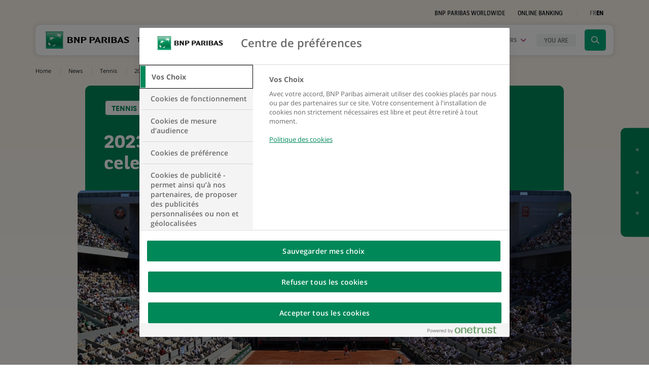

--- FILE ---
content_type: text/html; charset=UTF-8
request_url: https://group.bnpparibas/en/news/2023-french-open-how-bnp-paribas-is-celebrating-its-50-year-tennis-partnership
body_size: 14641
content:
<!DOCTYPE html>
<html lang="en">
    <head>
        <meta charset="UTF-8">
                <meta name="viewport" content="width=device-width, initial-scale=1, maximum-scale=1, user-scalable=no">
                    <title>2023 French Open: how BNP Paribas is celebrating its 50-year tennis partnership - BNP Paribas</title>
            <meta name="description" content="26/05/2023 - Discover our news on 2023 French Open: how BNP Paribas is celebrating its 50-year tennis partnership - The bank for a changing world - BNP Paribas">
                <meta name="image" content="https://cdn-group.bnpparibas.com/media/images/cache/share/uploads/image/bnpparibas_roland_garros2023_1.jpg">
                <meta property="og:title" content="2023 French Open: how BNP Paribas is celebrating its 50-year tennis partnership - BNP Paribas">
            <meta property="og:description" content="26/05/2023 - Discover our news on 2023 French Open: how BNP Paribas is celebrating its 50-year tennis partnership - The bank for a changing world - BNP Paribas">
            <meta property="og:image" content="https://cdn-group.bnpparibas.com/media/images/cache/share/uploads/image/bnpparibas_roland_garros2023_1.jpg">
            <meta property="og:site_name" content="BNP Paribas">
            <meta property="og:type" content="article">
            <meta property="og:locale" content="en_US">
            <meta property="og:url" content="https://group.bnpparibas/en/news/2023-french-open-how-bnp-paribas-is-celebrating-its-50-year-tennis-partnership">
            <meta name="twitter:card" content="summary">
            <meta name="twitter:site" content="@BNPParibas">
            <meta name="twitter:title" content="2023 French Open: how BNP Paribas is celebrating its 50-year tennis partnership - BNP Paribas">
            <meta name="twitter:description" content="26/05/2023 - Discover our news on 2023 French Open: how BNP Paribas is celebrating its 50-year tennis partnership - The bank for a changing world - BNP Paribas">
            <meta name="twitter:image" content="https://cdn-group.bnpparibas.com/media/images/cache/share/uploads/image/bnpparibas_roland_garros2023_1.jpg">
        <link rel="alternate" hreflang="fr" href="https://group.bnpparibas/actualite/roland-garros-2023-comment-bnp-paribas-fete-ses-50-ans-de-partenariat-tennis" />
<link rel="alternate" hreflang="en" href="https://group.bnpparibas/en/news/2023-french-open-how-bnp-paribas-is-celebrating-its-50-year-tennis-partnership" />
<link rel="alternate" hreflang="x-default" href="https://group.bnpparibas/en/news/2023-french-open-how-bnp-paribas-is-celebrating-its-50-year-tennis-partnership" />
<link rel="canonical" href="https://group.bnpparibas/en/news/2023-french-open-how-bnp-paribas-is-celebrating-its-50-year-tennis-partnership" />

                    
        
                <link rel="preload" as="image" href="https://cdn-group.bnpparibas.com/media/images/cache/simple_filter/rc/cKOFDrH6/uploads/image/bnpparibas_roland_garros2023_1.jpg" />
    
    
    <link rel="stylesheet" href="https://cdn-group.bnpparibas.com/build/app.b135d5d2.css">
    <link rel="stylesheet" href="https://cdn-group.bnpparibas.com/build/781.544c2fbd.css"><link rel="stylesheet" href="https://cdn-group.bnpparibas.com/build/321.abaaf8a8.css"><link rel="stylesheet" href="https://cdn-group.bnpparibas.com/build/commons.da1e5052.css">
    <link rel="stylesheet" href="https://cdn-group.bnpparibas.com/build/content.a86a3ece.css">
            <link rel="stylesheet" type="text/css" href="https://cdn-group.bnpparibas.com/build/print.325c5deb.css" media="print">
        <link rel="icon" type="image/x-icon" href="https://cdn-group.bnpparibas.com/favicon.ico">
        <link rel="apple-touch-icon" href="https://cdn-group.bnpparibas.com/build/images/apple-touch-icon.png">
                
    
    
        <script>
      var BnpCookieInfo = {cat1:false,cat2:false,cat3:false,cat4:false,cat4s1:false,cat4s2:false,cat4s3:false,cat5:false};
      function OptanonWrapper() {
        BnpCookieInfo.cat1=OnetrustActiveGroups.indexOf(',C0001,') !== -1;
        BnpCookieInfo.cat2=OnetrustActiveGroups.indexOf(',C0002,') !== -1;
        BnpCookieInfo.cat3=OnetrustActiveGroups.indexOf(',C0003,') !== -1;
        BnpCookieInfo.cat4=OnetrustActiveGroups.indexOf(',C0004,') !== -1;
        BnpCookieInfo.cat4s1=OnetrustActiveGroups.indexOf(',C4S1,') !== -1;
        BnpCookieInfo.cat4s2=OnetrustActiveGroups.indexOf(',C4S2,') !== -1;
        BnpCookieInfo.cat4s3=OnetrustActiveGroups.indexOf(',C4s3,') !== -1;
        BnpCookieInfo.cat5=OnetrustActiveGroups.indexOf(',C5s2,') !== -1;
        if(typeof BnpCookie !== 'undefined') {
          BnpCookie.execute();
        }
      }
            dataLayer = window.dataLayer = window.dataLayer||[];
var dlp = { 'Environment': 'prod','Langage': 'en','PageCategory': 'News','PageSubCategory1': 'All_news','PageSubCategory2': 'Tennis','PageSubCategory3': '','PageName': 'News::All_news::Tennis::2023_French_Open_how_BNP_Paribas_is_celebrating_its_50year_tennis_partnership','ArticleID': '15010','ArticleTitle': '2023_French_Open_how_BNP_Paribas_is_celebrating_its_50year_tennis_partnership','ArticleDate': '2023-05-26','ArticleCategory': 'Tennis', };
dataLayer.push(dlp);
      (function(w,d,s,l,i){w[l]=w[l]||[];w[l].push({'gtm.start':
          new Date().getTime(),event:'gtm.js'});var f=d.getElementsByTagName(s)[0],
        j=d.createElement(s),dl=l!='dataLayer'?'&l='+l:'';j.async=true;j.src=
        'https://www.googletagmanager.com/gtm.js?id='+i+dl;f.parentNode.insertBefore(j,f);
      })(window,document,'script','dataLayer','GTM-P7JCRJQ');
          </script>
    
    


            </head>
    <body class=" page-news theme-default no-transition" >
        <script>
            document.body.className+=' js';
        </script>
                    <!-- Google Tag Manager (noscript) -->
        <noscript><iframe src="https://www.googletagmanager.com/ns.html?id=GTM-P7JCRJQ" height="0" width="0" style="display:none;visibility:hidden" title="contenu technique" aria-hidden="true" tabindex="-1"></iframe></noscript>
        <!-- End Google Tag Manager (noscript) -->
    
        
    <div id="skip">
        <div class="container">
            <ul>
                <li>
                    <a href="#navbar">Go to navigation</a>
                </li>
                <li>
                    <a href="#content">Go to content</a>
                </li>
                <li>
                    <a href="#search">Go to search</a>
                </li>
            </ul>
        </div>
    </div>

    <div class="page">
        <header>
            
            <!-- MAIN NAV -->
                        
<nav class="prenav">
    <div class="container">
        <div class="row justify-content-end align-items-center">
            <div class="col-sm-8">
                <ul class="prenav-nav">
                    
                                        <li><a href="/en/group/bnp-paribas-worldwide">BNP Paribas worldwide</a></li>
                    
                                                                                    <li><a href="https://mabanque.bnpparibas/en/home" class="account-link" target="_blank" rel="noopener">Online Banking</a></li>

                    <li class="switcher-language" data-suggester="Passer à la version française">
                        <ul>
                                                            <li>
                                    <a role="button" href="/actualite/roland-garros-2023-comment-bnp-paribas-fete-ses-50-ans-de-partenariat-tennis" data-lang="FR" aria-label="Display the site in french">FR</a>
                                </li>
                                <li class="active" aria-current="true"><span>EN</span></li>
                                                    </ul>
                    </li>
                </ul>
            </div>
        </div>
    </div>
</nav>

    
        
<nav class="main-nav" aria-label="Menu principal">
    <div class="container">
        <div class="main-nav-menu">
            <div class="main-nav-placeholder"></div>
            <div class="container">
                <div class="row">
                    <div class="main-nav-brand">
                        <div class="logo-img">
                            <a href="/en/" title="Homepage of the BNP Paribas Group Website">
                                <img src="https://cdn-group.bnpparibas.com/build/images/logo-bnp.svg" width="165" height="34" alt="">
                            </a>
                        </div>

                        <div class="logo-baseline">
                                                            <p>The bank for a changing world</p>
                                                    </div>
                    </div>
                    <div class="ct-main-nav">
                        <button type="button" class="main-nav-toggle trigger-close" aria-expanded="false" data-open="Open the navigation menu" data-close="Close the navigation menu">
                            <span class="ct-toggle">
                                <span class="sr-only">Open the navigation menu</span>
                                <span class="icon-bar"></span>
                                <span class="icon-bar"></span>
                                <span class="icon-bar"></span>
                            </span>
                        </button>
                        <div class="main-nav-wrap">
                            <ul class="main-nav-items">
                                                                                                    <li class="nav-item nav-item-group">
                                                        <button type="button" class="main-nav-btn" id="navbar" 
    aria-expanded="false"
     
    aria-label="Open the submenu: The Group" 
    data-open="Open the submenu: The Group" 
    data-close="Close the submenu: The Group">
        The Group
    </button>
    <div class="block-megamenu" data-nav="group">
        <button type="button" data-label="Menu" class="back-nav unindex" aria-label="Close panel: The BNP Paribas Group">Menu</button>

            <div class="row">
                <div class="col-lg-4">
                    <div class="megamenu-head">
                                                    <p class="megamenu-title">The BNP Paribas Group</p>
                                                <p class="megamenu-intro">Find here the essentials on BNP Paribas: governance, strategy, organisation and key figures.</p>
                        <a href="/en/group" class="cta cta-default cta-group">Find out more</a>
                    </div>
                </div>
                <div class="col-lg-8 megamenu-anim">
                    <div class="ct-megamenu-links">
                        <div class="megamenu-links flex group">
                                                                                                                                                            <div class="megamenu-links-block about-us has-children" data-item="2">
                                        <a href="/en/group/about-us">
                                            <span>
                                                <span>About us</span>
                                            </span>
                                        </a>
                                                                                    <div class="megamenu-sublevel">
                                                <button type="button" data-label="Menu" class="back-nav unindex" aria-label="Close panel: About&#x20;us">Menu / The BNP Paribas Group</button>
                                                <div class="section-mobile">
                                                    <a href="/en/group/about-us" class="cta cta-default cta-group unindex">About us</a>
                                                </div>
                                                <ul>
                                                                                                                                                                                                                                                                                    <li>
                                                                <a href="/en/group/about-us/company-purpose">Company purpose</a>
                                                                                                                            </li>
                                                                                                                                                                                                                                <li>
                                                                <a href="/en/group/about-us/business-model">Business model</a>
                                                                                                                            </li>
                                                                                                                                                                                                                                <li>
                                                                <a href="/en/group/about-us/strategic-plan">Strategic plan</a>
                                                                                                                            </li>
                                                                                                                                                                                                                                <li>
                                                                <a href="/en/group/about-us/corporate-philanthropy">Corporate Philanthropy</a>
                                                                                                                            </li>
                                                                                                                                                                                                                                <li>
                                                                <a href="/en/group/about-us/company-history">Company history</a>
                                                                                                                            </li>
                                                                                                                                                                                                                                <li>
                                                                <a href="/en/group/about-us/tennis">Tennis</a>
                                                                                                                            </li>
                                                                                                                                                                                                                                <li>
                                                                <a href="/en/group/about-us/cinema">Cinema</a>
                                                                                                                            </li>
                                                                                                                                                            </ul>
                                            </div>
                                                                            </div>
                                                                                                                                <div class="megamenu-links-block activities has-children" data-item="2">
                                        <a href="/en/group/our-businesses-and-expertise">
                                            <span>
                                                <span>Our businesses and expertise</span>
                                            </span>
                                        </a>
                                                                                    <div class="megamenu-sublevel">
                                                <button type="button" data-label="Menu" class="back-nav unindex" aria-label="Close panel: Our&#x20;businesses&#x20;and&#x20;expertise">Menu / The BNP Paribas Group</button>
                                                <div class="section-mobile">
                                                    <a href="/en/group/our-businesses-and-expertise" class="cta cta-default cta-group unindex">Our businesses and expertise</a>
                                                </div>
                                                <ul>
                                                                                                                                                                        <li>
                                                                <a href="/en/group/our-businesses-and-expertise/corporate-institutional-banking">Corporate &amp; Institutional Banking</a>
                                                                                                                            </li>
                                                                                                                                                                                                                                <li>
                                                                <a href="/en/group/our-businesses-and-expertise/commercial-personal-banking-services">Commercial, Personal Banking &amp; Services</a>
                                                                                                                                    <div class="megamenu-sublevel">
                                                                        <button type="button" data-label="Menu" class="back-nav unindex" aria-label="Close panel: Commercial,&#x20;Personal&#x20;Banking&#x20;&amp;&#x20;Services">Menu / The BNP Paribas Group / Our businesses and expertise</button>
                                                                        <div class="section-mobile">
                                                                            <a href="/en/group/our-businesses-and-expertise/commercial-personal-banking-services" class="cta cta-default cta-group unindex">Commercial, Personal Banking &amp; Services</a>
                                                                        </div>
                                                                        <ul>
                                                                                                                                                                                                                                                                                                                                                                                                                                                                            </ul>
                                                                    </div>
                                                                                                                            </li>
                                                                                                                                                                                                                                <li>
                                                                <a href="/en/group/our-businesses-and-expertise/investment-protection-services">Investment &amp; Protection Services</a>
                                                                                                                            </li>
                                                                                                                                                            </ul>
                                            </div>
                                                                            </div>
                                                                                                                                <div class="megamenu-links-block governance-compliance has-children" data-item="2">
                                        <a href="/en/group/our-governance">
                                            <span>
                                                <span>Our governance</span>
                                            </span>
                                        </a>
                                                                                    <div class="megamenu-sublevel">
                                                <button type="button" data-label="Menu" class="back-nav unindex" aria-label="Close panel: Our&#x20;governance">Menu / The BNP Paribas Group</button>
                                                <div class="section-mobile">
                                                    <a href="/en/group/our-governance" class="cta cta-default cta-group unindex">Our governance</a>
                                                </div>
                                                <ul>
                                                                                                                                                                        <li>
                                                                <a href="/en/group/our-governance/board-of-directors">Board of Directors</a>
                                                                                                                            </li>
                                                                                                                                                                                                                                <li>
                                                                <a href="/en/group/our-governance/general-management-and-the-executive-committee">General Management and the Executive Committee</a>
                                                                                                                            </li>
                                                                                                                                                                                                                                <li>
                                                                <a href="/en/group/our-governance/compliance">Compliance</a>
                                                                                                                            </li>
                                                                                                                                                                                                                                <li>
                                                                <a href="/en/group/our-governance/group-positions-and-sector-policies">Group positions and sector policies</a>
                                                                                                                            </li>
                                                                                                                                                            </ul>
                                            </div>
                                                                            </div>
                                                                                    </div>
                                                    <div class="megamenu-card mt-3 mt-lg-0">                    
                                
                    
                            
        <article class="card-custom card-thematic xs op-dark">
            <a href="https://group.bnpparibas/en/group/about-us/frequently-asked-questions"  class="card-link text-center">
                <div class="card-img bg-img" data-src="https://cdn-group.bnpparibas.com/media/images/cache/menu_block/uploads/image/adobestock_439710910_1.jpg"></div>
                <div class="card-container">
                    <div class="position-relative">
                                                                            <div class="card-title">
                                                                    Check out our FAQ page
                                                            </div>
                                                                    </div>
                    <span class="cta-corner fleche">
                        <span class="icon icon-fleche" aria-hidden="true"></span>
                        <span class="sr-only">See the page</span>
                    </span>
                </div>
            </a>
        </article>
    </div>
                                            </div>
                </div>
            </div>
    </div>
                                    </li>
                                
                                                                                                    <li class="nav-item nav-item-insights">
                                                        <button type="button" class="main-nav-btn" 
    aria-expanded="false"
     
    aria-label="Open the submenu: Our commitments" 
    data-open="Open the submenu: Our commitments" 
    data-close="Close the submenu: Our commitments">
        Our commitments
    </button>
    <div class="block-megamenu" data-nav="insights">
        <button type="button" data-label="Menu" class="back-nav unindex" aria-label="Close panel: Our commitments">Menu</button>

            <div class="row">
                <div class="col-lg-4">
                    <div class="megamenu-head">
                                                    <p class="megamenu-title">Our commitments</p>
                                                <p class="megamenu-intro">We are committed to make a sustainable and inclusive contribution to the environmental, societal, technological and economic challenges of our time.</p>
                        <a href="/en/our-commitments" class="cta cta-default cta-insights">Find out more about our commitments</a>
                    </div>
                </div>
                <div class="col-lg-8 megamenu-anim">
                    <div class="ct-megamenu-links">
                        <div class="megamenu-links flex insights">
                                                                                                                                                            <div class="megamenu-links-block supporting-transitions has-children" data-item="2">
                                        <a href="/en/our-commitments/transitions">
                                            <span>
                                                <span>Transitions</span>
                                            </span>
                                        </a>
                                                                                    <div class="megamenu-sublevel">
                                                <button type="button" data-label="Menu" class="back-nav unindex" aria-label="Close panel: Transitions">Menu / Our commitments</button>
                                                <div class="section-mobile">
                                                    <a href="/en/our-commitments/transitions" class="cta cta-default cta-insights unindex">Transitions</a>
                                                </div>
                                                <ul>
                                                                                                                                                                        <li>
                                                                <a href="/en/our-commitments/transitions/energy-transition-and-climate-action">Energy transition and climate action</a>
                                                                                                                            </li>
                                                                                                                                                                                                                                <li>
                                                                <a href="/en/our-commitments/transitions/natural-capital-and-biodiversity">Natural capital and biodiversity</a>
                                                                                                                            </li>
                                                                                                                                                                                                                                <li>
                                                                <a href="/en/our-commitments/transitions/circular-economy">Circular economy</a>
                                                                                                                            </li>
                                                                                                                                                                                                                                <li>
                                                                <a href="/en/our-commitments/transitions/responsible-savings-and-investments">Responsible savings and investments</a>
                                                                                                                                    <div class="megamenu-sublevel">
                                                                        <button type="button" data-label="Menu" class="back-nav unindex" aria-label="Close panel: Responsible&#x20;savings&#x20;and&#x20;investments">Menu / Our commitments / Transitions</button>
                                                                        <div class="section-mobile">
                                                                            <a href="/en/our-commitments/transitions/responsible-savings-and-investments" class="cta cta-default cta-insights unindex">Responsible savings and investments</a>
                                                                        </div>
                                                                        <ul>
                                                                                                                                                                                                                                                                                                                </ul>
                                                                    </div>
                                                                                                                            </li>
                                                                                                                                                                                                                                <li>
                                                                <a href="/en/our-commitments/transitions/energy-efficiency">Energy efficiency</a>
                                                                                                                            </li>
                                                                                                                                                                                                                                <li>
                                                                <a href="/en/our-commitments/transitions/our-experts-in-sustainable-finance">Our experts in sustainable finance</a>
                                                                                                                            </li>
                                                                                                                                                            </ul>
                                            </div>
                                                                            </div>
                                                                                                                                <div class="megamenu-links-block innovative-solutions has-children" data-item="2">
                                        <a href="/en/our-commitments/innovation">
                                            <span>
                                                <span>Innovation</span>
                                            </span>
                                        </a>
                                                                                    <div class="megamenu-sublevel">
                                                <button type="button" data-label="Menu" class="back-nav unindex" aria-label="Close panel: Innovation">Menu / Our commitments</button>
                                                <div class="section-mobile">
                                                    <a href="/en/our-commitments/innovation" class="cta cta-default cta-insights unindex">Innovation</a>
                                                </div>
                                                <ul>
                                                                                                                                                                        <li>
                                                                <a href="/en/our-commitments/innovation/customer-experience">Customer experience</a>
                                                                                                                            </li>
                                                                                                                                                                                                                                <li>
                                                                <a href="/en/our-commitments/innovation/payment-solutions">Payment solutions</a>
                                                                                                                            </li>
                                                                                                                                                                                                                                <li>
                                                                <a href="/en/our-commitments/innovation/data-artificial-intelligence">Data &amp; Artificial Intelligence</a>
                                                                                                                            </li>
                                                                                                                                                                                                                                <li>
                                                                <a href="/en/our-commitments/innovation/beyond-banking">Beyond banking</a>
                                                                                                                            </li>
                                                                                                                                                                                                                                <li>
                                                                <a href="/en/our-commitments/innovation/open-innovation">Open innovation</a>
                                                                                                                            </li>
                                                                                                                                                                                                                                <li>
                                                                <a href="/en/our-commitments/innovation/mobility-solutions">Mobility solutions</a>
                                                                                                                            </li>
                                                                                                                                                            </ul>
                                            </div>
                                                                            </div>
                                                                                                                                <div class="megamenu-links-block commitments-to-society has-children" data-item="2">
                                        <a href="/en/our-commitments/inclusion">
                                            <span>
                                                <span>Inclusion</span>
                                            </span>
                                        </a>
                                                                                    <div class="megamenu-sublevel">
                                                <button type="button" data-label="Menu" class="back-nav unindex" aria-label="Close panel: Inclusion">Menu / Our commitments</button>
                                                <div class="section-mobile">
                                                    <a href="/en/our-commitments/inclusion" class="cta cta-default cta-insights unindex">Inclusion</a>
                                                </div>
                                                <ul>
                                                                                                                                                                                                                                                                                    <li>
                                                                <a href="/en/our-commitments/inclusion/financial-and-social-inclusion">Financial and social inclusion</a>
                                                                                                                            </li>
                                                                                                                                                                                                                                <li>
                                                                <a href="/en/our-commitments/inclusion/social-entrepreneurship">Social entrepreneurship</a>
                                                                                                                            </li>
                                                                                                                                                                                                                                <li>
                                                                <a href="/en/our-commitments/inclusion/diversity-equality-and-inclusion">Diversity, equality and inclusion</a>
                                                                                                                            </li>
                                                                                                                                                            </ul>
                                            </div>
                                                                            </div>
                                                                                                                                                </div>
                                                    <div class="megamenu-card mt-3 mt-lg-0">                    
                                
                    
                            
        <article class="card-custom card-thematic xs op-light rub-insights">
            <a href="https://group.bnpparibas/en/our-commitments/sustainable-finance-follow-our-progress-in-figures"  class="card-link text-center">
                <div class="card-img bg-img" data-src="https://cdn-group.bnpparibas.com/media/images/cache/menu_block/uploads/image/adobestock_605250274_resize_1m_v04_1.jpg"></div>
                <div class="card-container">
                    <div class="position-relative">
                                                                            <div class="card-title">
                                                                    Sustainable finance: follow our progress in figures
                                                            </div>
                                                                    </div>
                    <span class="cta-corner fleche insights">
                        <span class="icon icon-fleche" aria-hidden="true"></span>
                        <span class="sr-only">See the page</span>
                    </span>
                </div>
            </a>
        </article>
    </div>
                                            </div>
                </div>
            </div>
    </div>
                                    </li>
                                
                                                                <li class="nav-item nav-item-actus active">
                                    <button type="button" class="main-nav-btn" 
                                    aria-expanded="false"
                                     
                                    aria-label="Open the submenu: News &amp; Mediaroom" 
                                    data-open="Open the submenu: News &amp; Mediaroom" 
                                    data-close="Close the submenu: News &amp; Mediaroom">
                                        News &amp; Mediaroom
                                    </button>

                                    <button type="button" class="main-nav-btn megamenu-actus-link-mobile unindex active" data-target="actus" 
                                    aria-expanded="false"
                                     aria-current="true"                                    aria-label="Open the submenu: News" 
                                    data-open="Open the submenu: News" 
                                    data-close="Close the submenu: News">
                                        News
                                    </button>

                                    <button type="button" class="main-nav-btn megamenu-actus-link-mobile unindex" data-target="mediaroom" 
                                    aria-expanded="false"
                                                                        aria-label="Open the submenu: Mediaroom" 
                                    data-open="Open the submenu: Mediaroom" 
                                    data-close="Close the submenu: Mediaroom">
                                        Mediaroom
                                    </button>
                                    <div class="block-megamenu" data-nav="actus">
                                        <div class="row">
                                            <div class="col-lg-4">
                                                <div class="megamenu-head">
                                                                                                            <p class="megamenu-title desktop">News &amp; Mediaroom</p>
                                                                                                        <p class="megamenu-intro">Our financial results, business activites, solutions and recent sustainable finance initiatives: news, analysis and viewpoints.</p>
                                                </div>
                                            </div>
                                            <div class="col-lg-3 col-md-6 megamenu-anim">
                                                <div class="megamenu-links flex">
                                                    <div class="megamenu-links-block">
                                                        <a href="/en/all-news"><span>News</span></a>
                                                        <div class="megamenu-sublevel" data-target="actus">
                                                            <button type="button" data-label="Menu" class="back-nav unindex" aria-label="Close panel: News">Menu</button> 

                                                            <div class="megamenu-head-mobile">
                                                                <h2 class="megamenu-title mobile">News</h2>
                                                                <p class="megamenu-intro">Our financial results, business activites, solutions and recent sustainable finance initiatives: news, analysis and viewpoints.</p>
                                                                <a href="/en/all-news" class="cta cta-default section-mobile unindex">See more news</a>
                                                            </div>

                                                            <ul>
                                                                                                                                                                                                <li>
                                                                    <a href="/en/all-news/group">Group</a>
                                                                </li>
                                                                                                                                <li>
                                                                    <a href="/en/all-news/innovation-technology">Innovation &amp; technology</a>
                                                                </li>
                                                                                                                                <li>
                                                                    <a href="/en/all-news/sustainable-finance">Sustainable finance</a>
                                                                </li>
                                                                                                                                <li>
                                                                    <a href="/en/all-news/inclusion">Inclusion</a>
                                                                </li>
                                                                                                                                <li>
                                                                    <a href="/en/all-news/corporate-philanthropy">Corporate philanthropy</a>
                                                                </li>
                                                                                                                                <li>
                                                                    <a href="/en/all-news">See more news</a>
                                                                </li>
                                                            </ul>
                                                        </div>
                                                    </div>
                                                    <div class="megamenu-links-block">
                                                        <a href="/en/mediaroom"><span>Mediaroom</span></a>
                                                        <div class="megamenu-sublevel" data-target="mediaroom">
                                                            <button type="button" data-label="Menu" class="back-nav unindex" aria-label="Close panel: Mediaroom">Menu</button>

                                                            <div class="megamenu-head-mobile">
                                                                <h2 class="megamenu-title mobile">Mediaroom</h2>
                                                                <p class="megamenu-intro">Our financial results, business activites, solutions and recent sustainable finance initiatives: news, analysis and viewpoints.</p>
                                                                <a href="/en/mediaroom" class="cta cta-default section-mobile unindex">Discover the Mediaroom</a>
                                                            </div>

                                                            <ul>
                                                                                                                                                                                                                                                                                                                                                                                                            <li>
                                                                        <a href="/en/mediaroom/press-release">Press Releases</a>
                                                                    </li>
                                                                                                                                                                                                                                                                            <li>
                                                                        <a href="/en/mediaroom/essentials">Essentials</a>
                                                                    </li>
                                                                                                                                                                                                                                                                            <li>
                                                                        <a href="/en/mediaroom/spokespeople">Spokespeople</a>
                                                                    </li>
                                                                                                                                                                                                                                                                            <li>
                                                                        <a href="/en/mediaroom/contacts">Contacts</a>
                                                                    </li>
                                                                                                                                                                                                </ul>
                                                        </div>
                                                    </div>
                                                </div>
                                            </div>
                                            <div class="d-inline-flex justify-content-end col-lg-5 col-md-6 megamenu-anim block-news">
                                                <div class="d-flex justify-content-end">    
                 
        
        <article class="card-custom card-teaser landscape xs megamenu-illu op-dark">
            <a href="/en/press-release/bnp-paribas-group-results-as-of-30-september-2025" class="card-link">
                <div class="card-img bg-img" data-src="https://cdn-group.bnpparibas.com/media/images/cache/teaser_md/uploads/image/Header-3T2025-resultats_1.jpg"></div>
                <div class="card-container">
                            
                                            
    





<div class="category category-press-release">
        Press release
</div> 
                            
                                        <div class="card-title">BNP Paribas Group: Results as of 30 September 2025</div>
                                    </div>
            </a>
        </article>
    </div>
                                            </div>
                                        </div>
                                    </div>
                                </li>

                                                                                                <li class="nav-item nav-item-jobs">
                                    <button type="button" class="main-nav-btn" 
                                    aria-expanded="false"
                                     
                                    aria-label="Open the submenu: Careers" 
                                    data-open="Open the submenu: Careers" 
                                    data-close="Close the submenu: Careers">
                                        Careers
                                    </button>
                                    <div class="block-megamenu" data-nav="jobs">
                                        <button type="button" data-label="Menu" class="back-nav unindex" aria-label="Close panel: Careers">Menu</button>
                                        <div class="row">
                                            <div class="col-lg-4">
                                                <div class="megamenu-head">
                                                                                                            <p class="megamenu-title">Careers</p>
                                                                                                        <p class="megamenu-intro">Our ambition ? To build a sustainable future. But we can’t do that without you!</p>
                                                    <a href="/en/careers" class="cta cta-default cta-rh">Explore our career space</a>
                                                </div>
                                            </div>
                                            <div class="col-lg-8 megamenu-anim">
                                                <div class="ct-megamenu-links rh">
                                                    <div>
                                                                                                                    <p class="megamenu-title-rh">Want to be part of the change?</p>
                                                        
                                                        <ul class="megamenu-links rh">
                                                                                                                                                                                                                                                                                                                                                                                                                                                                                                                                                                                                                                                                                                                                                                                                                                                                                                                                                                        <li class="megamenu-links-block">
                                                                        <a href="/en/careers/why-join-bnp-paribas">
                                                                            <span>Why Join BNP Paribas</span>
                                                                        </a>
                                                                    </li>
                                                                                                                                                                                                                                                                                                                                                                                            <li class="megamenu-links-block">
                                                                        <a href="/en/careers/jobs">
                                                                            <span>Choosing the right job for me</span>
                                                                        </a>
                                                                    </li>
                                                                                                                                                                                                                                                                <li class="megamenu-links-block">
                                                                        <a href="/en/careers/lets-prepare-to-apply">
                                                                            <span>Let&#039;s prepare to apply</span>
                                                                        </a>
                                                                    </li>
                                                                                                                                                                                                                                                                                                                </ul>
                                                    </div>
                                                    <div>
                                                                                                                    <p class="megamenu-title-rh">Choose your profile</p>
                                                                                                                <ul class="megamenu-links rh">
                                                                                                                                                                                        <li class="megamenu-links-block">
                                                                    <a href="/en/careers/candidate-student">
                                                                        <span>I am a student</span>
                                                                    </a>
                                                                </li>
                                                                                                                            <li class="megamenu-links-block">
                                                                    <a href="/en/careers/candidate-young-professional">
                                                                        <span>I am early in my career</span>
                                                                    </a>
                                                                </li>
                                                                                                                            <li class="megamenu-links-block">
                                                                    <a href="/en/careers/candidate-experienced">
                                                                        <span>I am an experienced professional</span>
                                                                    </a>
                                                                </li>
                                                                                                                    </ul>
                                                    </div>
                                                    <div class="megamenu-card">
                                                        <div class="megamenu-links-rh">
                                                            <a href="/en/careers/all-job-offers">
                                                                Find my future job
                                                            </a>

                                                            <a href="https://bwelcome.hr.bnpparibas/en_US/externalcareers/RecommendationMethods" target="_blank" rel="noopener">
                                                                Match my CV
                                                                <span class="icon icon-extern" aria-hidden="true"></span>
                                                            </a>

                                                                                                                    </div>
                                                    </div>
                                                </div>
                                            </div>
                                        </div>
                                    </div>
                                </li>
                                
                                                                                                <li class="nav-item nav-item-profiles">
                                    <button type="button" class="main-nav-btn" 
                                    aria-expanded="false" 
                                    aria-label="Open the submenu: menu.main.profiles.title" 
                                    data-open="Open the submenu: menu.main.profiles.title" 
                                    data-close="Close the submenu: menu.main.profiles.title">
                                        <span>You are</span>
                                    </button>
                                    <div class="block-megamenu" data-nav="profiles">
                                        <button type="button" data-label="Menu" class="back-nav unindex" aria-label="Close panel: You are">Menu</button>
                                        <div class="megamenu-head-mobile">
                                            <h2 class="megamenu-title mobile">You are</h2>
                                        </div>
                                        <ul class="profiles-container">
                                            <li class="megamenu-links-block item-invest">
                                                <a class="profile-link extern" href="https://invest.bnpparibas/en" target="_blank" rel="noopener" data-profile="Investor, shareholder">
                                                <span>Investor, shareholder</span>
                                                </a>
                                            </li>
                                                                                                                                    <li class="megamenu-links-block item-156">
                                                <a class="profile-link" href="/en/you-are/corporate-institutional" data-profile="Corporate, Institutional">
                                                <span>Corporate, Institutional</span>
                                                </a>
                                            </li>
                                                                                                                                                                                <li class="megamenu-links-block item-155">
                                                <a class="profile-link" href="/en/careers" data-profile="Job applicant">
                                                <span>Job applicant</span>
                                                </a>
                                            </li>
                                                                                                                                                                                <li class="megamenu-links-block item-159">
                                                <a class="profile-link" href="/en/individual-professional" data-profile="Individual, professional">
                                                <span>Individual, professional</span>
                                                </a>
                                            </li>
                                                                                                                                                                                <li class="megamenu-links-block item-160">
                                                <a class="profile-link" href="/en/you-are/supplier" data-profile="Supplier">
                                                <span>Supplier</span>
                                                </a>
                                            </li>
                                                                                                                                                                                <li class="megamenu-links-block item-161">
                                                <a class="profile-link" href="/en/mediaroom" data-profile="Journalist">
                                                <span>Journalist</span>
                                                </a>
                                            </li>
                                                                                                                                </ul>
                                    </div>
                                </li>
                                
                                                                                                                            </ul>
                            <div class="main-nav-indicator">
                                <span></span>
                            </div>
                            <div class="bottom-menu-mobile">
                                                                                                                                                                        
                                <div class="bottom-menu-mobile-top text-center">
                                    <a href="https://mabanque.bnpparibas/en/home" class="account-redirect cta cta-default" target="_blank" rel="noopener">mabanque.bnpparibas</a>
                                    <a href="/en/group/bnp-paribas-worldwide" class="cta cta-second-bis">BNP Paribas worldwide</a>
                                </div>

                                <div class="footer-mobile-links">
    <ul class="clearfix">
        <li><a href="#" class="optanon-toggle-display">Cookies settings</a></li>
                            <li><a href="/en/legal-information-and-general-terms-and-conditions-of-use">Legal notices</a></li>
                                        <li><a href="/en/data-protection">Data Protection</a></li>
                                        <li><a href="/en/cookie-policy">Cookie policy</a></li>
                                        <li><a href="/en/accessibility-declaration">Accessibility : partially compliant</a></li>
                                        <li><a href="/en/sitemap">Sitemap</a></li>
                        </ul>
</div>


                                <div class="mobile-social-links clearfix">
                                        <ul class="prenav-socials">
                <li>
            <a href="https&#x3A;&#x2F;&#x2F;www.instagram.com&#x2F;bnpparibas&#x2F;" target="_blank" rel="noopener" aria-label="Instagram page of BNP Paribas, opens in a new tab">
                <span class="icon icon-instagram" aria-hidden="true"></span>
            </a>
        </li>
                                <li>
            <a href="https&#x3A;&#x2F;&#x2F;x.com&#x2F;BNPParibas" target="_blank" rel="noopener" aria-label="X (Twitter) page of BNP Paribas, opens in a new tab">
                <span class="icon icon-twitter" aria-hidden="true"></span>
            </a>
        </li>
                        <li>
            <a href="https&#x3A;&#x2F;&#x2F;www.linkedin.com&#x2F;company&#x2F;bnp-paribas" target="_blank" rel="noopener" aria-label="LinkedIn page of BNP Paribas, opens in a new tab">
                <span class="icon icon-linkedin" aria-hidden="true"></span>
            </a>
        </li>
                        <li>
            <a href="https&#x3A;&#x2F;&#x2F;www.youtube.com&#x2F;user&#x2F;BNPParibas" target="_blank" rel="noopener" aria-label="Youtube page of BNP Paribas, opens in a new tab">
                <span class="icon icon-youtube" aria-hidden="true"></span>
            </a>
        </li>
            </ul>

                                </div>

                                <div class="switch-language">
                                    <ul>
                                                                                    <li>
                                                <a role="button" href="/actualite/roland-garros-2023-comment-bnp-paribas-fete-ses-50-ans-de-partenariat-tennis" aria-label="Display the site in french">FR</a>
                                            </li>
                                            <li class="active" aria-current="true"><span>EN</span></li>
                                                                            </ul>
                                </div>
                            </div>
                        </div>
                    </div>
                    <div class="nav-search">
                        <button id="search" type="button" class="open-search" data-placeholder="What are you searching?">
                            <span class="sr-only">Click to display the search engine</span>
                            <span class="icon icon-search" aria-hidden="true"></span>
                        </button>
                    </div>
                </div>
            </div>
            <div class="progress-line">
                <span class="pgs"></span>
            </div>
        </div>
    </div>

    <!-- Search autocomplete -->
    <div class="search-result-container" aria-hidden="true" role="search">
    <div class="container">
        <div class="search-result-inner">
            <div class="result-header">
                <div class="input">
                    <div class="loader-custom"></div>
                    <span class="icon icon-search" aria-hidden="true"></span>
                    <label for="acsearch" class="sr-only">What are you searching?</label>
                    <input id="acsearch" type="text" data-url="/en/search">
                                    </div>

                <div class="account-redirect"></div>
            </div>
            <div class="results-zone">

            </div>
            <button type="button" class="close-search">
                <span class="sr-only">Close search</span>
                <span class="icon icon-close" aria-hidden="true"></span>
            </button>
        </div>
    </div>
</div></nav>

<div class="megamenu-placeholder"></div>
        </header>
        
        <!-- MAIN -->
        <main id="main" aria-hidden="false">
            <div class="region-precontent">
                    

                                                            </div>
            <div class="region-content" id="content">
                <article class="with-summary">
                





<header class="main-header&#x20;header&#x20;header-page&#x20;header-banner&#x20;op-dark&#x20;filled&#x20;header-news-detail&#x20;content-header&#x20;bg-color">
    
                
                        
    <nav class="breadcrumb-custom">
        <div class="container">
            <ul itemscope itemtype="http://schema.org/BreadcrumbList">
                                                        
                    <li itemprop="itemListElement" itemscope itemtype="http://schema.org/ListItem">
                                                                                    <a itemprop="item" href="https://group.bnpparibas/en/">
                                                    
                                <span itemprop="name">Home</span>

                                                                                    </a>
                                                                            <meta itemprop="position" content="1" />
                    </li>
                                                                            
                    <li itemprop="itemListElement" itemscope itemtype="http://schema.org/ListItem">
                                                                                    <a itemprop="item" href="https://group.bnpparibas/en/all-news">
                                                    
                                <span itemprop="name">News</span>

                                                                                    </a>
                                                                            <meta itemprop="position" content="2" />
                    </li>
                                                                            
                    <li itemprop="itemListElement" itemscope itemtype="http://schema.org/ListItem">
                                                                                    <a itemprop="item" href="https://group.bnpparibas/en/all-news/tennis">
                                                    
                                <span itemprop="name">Tennis</span>

                                                                                    </a>
                                                                            <meta itemprop="position" content="3" />
                    </li>
                                                                            
                    <li itemprop="itemListElement" itemscope itemtype="http://schema.org/ListItem" aria-current="true">
                                                    <span itemprop="item">
                        
                                <span itemprop="name">2023 French Open: how BNP Paribas is celebrating its 50-year...</span>

                                                    </span>
                                                <meta itemprop="position" content="4" />
                    </li>
                                                </ul>
        </div>
    </nav>
                
            <div class="main-header-container">
            <div class="container">
                <div class="row justify-content-center">
                    <div class="col-md-10">
                        <div class="main-header-content">
                            <div class="row">
                            
                                                                    <div class="col-12">
        <div class="main-header-text h100">
                            <ul class="cat-container">
                                            <li>
                            <div class="category2 category-tennis">
                                Tennis
                            </div>
                        </li>
                       
                </ul>
            
                            <h1 class="title-1 xs">2023 French Open: how BNP Paribas is celebrating its 50-year tennis partnership</h1>
            
                    </div>
    </div>
                                        
                                                                                                                                            
                                    <div class="col-12">
                                        <div class="main-header-img bg-color" data-color="#25262c">
                                                                                                                                                <div class="progress-img-bg">
                                                        <img src="https://cdn-group.bnpparibas.com/media/images/cache/img_blur/uploads/image/bnpparibas_roland_garros2023_1.jpg" alt="" aria-hidden="true">
                                                    </div>
                                                                                                                                        <img class="header-img" src="https://cdn-group.bnpparibas.com/media/images/cache/header_hp/uploads/image/bnpparibas_roland_garros2023_1.jpg" alt="French Open 2023 - Philippe Chatrier Court" aria-hidden="true">
                                        </div>
                                    </div>
                                                                    

            <div class="col-12">
        <div class="main-header-date">
                                                                Published On 2023-05-26
                                                </div>
    </div>

                                                                                                                                    
                            </div>
                        </div>
                    </div>
                </div>
                    <div class="row justify-content-center">
        <div class="col-lg-8 col-md-10">
                            <div class="main-header-capital">
                                                                                                                    <p class="main-header-intro">There are several main highlights in BNP Paribas’ celebration of its 50-year tennis partnership during the 2023 French Open: solidarity match, the final of its employee tournament, called the WeAreTennis Cup... These events reflect tennis' positive impact beyond the courts.</p>
                                                                                            
                </div>
                    </div>
    </div>
                            </div>
                    </div>
    </header>

                    <nav class="content-nav article-nav">
                                    <a href="/en/news/in-togo-with-felix-auger-aliassime-a-tennis-champion-committed-to-youth-alongside-bnp-paribas" class="prev" aria-label="Read the previous article in the same category">
                        <span class="icon-wrap">
                            <span class="icon icon-fleche" aria-hidden="true"></span>
                        </span>
                        <div>
                            <span>Previous article</span>
                            <p title="In Togo with Félix Auger-Aliassime, a tennis champion committed to youth alongside BNP Paribas">In Togo with Félix Auger-Aliassime, a tennis champion committed...</p>
                            <img alt="In Togo with Félix Auger-Aliassime, a tennis champion committed to youth alongside BNP Paribas" src="https://cdn-group.bnpparibas.com/media/images/cache/nav_content_thumb/uploads/image/eq9a6779.jpg">
                        </div>
                    </a>
                                                    <a href="/en/news/2023-french-open-a-video-review-of-50-years-of-partnership-between-bnp-paribas-and-tennis" class="next" aria-label="Read the next article in the same category">
                        <span class="icon-wrap">
                            <span class="icon icon-fleche" aria-hidden="true"></span>
                        </span>
                        <div>
                            <span>Next article</span>
                            <p title="2023 French Open: a video review of 50 years of partnership between BNP Paribas and tennis">2023 French Open: a video review of 50 years of partnership...</p>
                            <img alt="2023 French Open: a video review of 50 years of partnership between BNP Paribas and tennis" src="https://cdn-group.bnpparibas.com/media/images/cache/nav_content_thumb/uploads/image/20230528_rg_eh_0349_1.jpg">
                        </div>
                    </a>
                            </nav>
        
    
        <div class="article-content cat-tennis">
            <div class="entity entity-news" >

                                <!-- MODULES -->
                <div class="modules tweetable">
                                                                                         
<div id="module-9344" class="container-fluid module module-module" data-id="9344" data-profile="" data-type="module">
        <div class="stickem-container">
        <div id="module-9344-content" class="content container-fluid">
                        <div class="component component-text1 component-html-simple">
    <div class="container">
        <div class="row">
            <div class="col-lg-7 col-md-10 col-lg-offset-2 col-md-offset-1">
                <div class="ct-text">
                    <p>For 50 years, the Group has been driven by the conviction that tennis is able to rally people around it and have a positive impact beyond the courts. This anniversary is an opportunity for the Group to reaffirm its loyalty and enhance its engagement with young people.</p>
                </div>
            </div>
        </div>
    </div>
</div> <div class="container">
                    <div class="row clearfix">
                        <div class="col-md-8 col-md-offset-2">
                            <h2>Opening of the tournament: a solidarity match dedicated to the young generations </h2>

                            <p>On the evening of 28 May, BNP Paribas is holding a festive celebration on the Central Court around a new concept: <strong>a solidarity-based match</strong>. <span style="color: inherit;">Solidarity occurs at several levels:</span></p>  <p><strong>In the stands.</strong> 10,000 young people are the Group’s guests; they include young people from associations and the Group’s partner schools, impact entrepreneurs backed by Commercial &amp; Personal Banking in France, ball boys and girls, tennis club members and fans from the “We Are Tennis” community. <br> <br> </p>  <p><strong>In ticket sales:</strong> 10-euro tickets have been made available for this match; gate proceeds will be donated to “Attrap’ La Balle<strong>”</strong>, an association created in 2009 by the parents of Jo-Wilfried Tsonga, a former tennis professional. The association helps promote tennis as a participatory sport, an educational tool for inclusion and integration of young people.<br> <br> </p>  <p><strong>On the court:</strong> each point scored during the match will be transformed into a 100-euro donation for the Attrap’ La Balle association. </p>
                        </div>
                    </div>
                </div>
    <div class="component component-image-sm">
    <div class="container">        
        <div class="row justify-content-center">
            <div class="col-lg-8 col-md-11">
                <figure class="ct-media image">
                    <picture class="media-content">
                        <div class="cb-media" data-type="image">
    <div data-width="880" data-height="680"><img alt="Roland-Garros: young people supporting tennis players in the stands" aria-hidden="true" class="lazyload" data-src="https://cdn-group.bnpparibas.com/media/images/cache/simple_filter/rc/13X6DY9u/uploads/image/bnpp_x_slp_fft_image_header_en_2.jpg" src="[data-uri]" width="880" height="680"></div>
        
    </div>                    </picture>
                    <figcaption class="media-caption"></figcaption>
                </figure>
            </div>
        </div>
    </div>
</div> 
    
    <div class="component component-encart-border">
    <div class="container">
        <div class="row justify-content-center">
            <div class="col-lg-10">      
                <div class="block-text block-text-2">
                    <div class="row justify-content-center">
                        <div class="col-lg-10 col-11">
                            <h3 class="title-brand">The Paris-Auteuil branch becomes BNP Paribas tennis-dedicated branch</h3>
                            <div class="ct-text md">
                                <p>The BNP Paribas Auteuil branch was the initiator of the partnership with the <a href="https://www.fft.fr/" target="_blank" rel="noreferrer noopener">French Tennis Federation</a> (FFT) and <a href="https://www.rolandgarros.com/en-us/" target="_blank" rel="noreferrer noopener">Roland-Garros</a>. Since then, it has remained the FFT’s bank. In 2023, it became <strong>the go-to branch for all customers from the world of tennis</strong>. Young talents and their entourages  (including coaches, agents, etc.) now have a dedicated team of bank advisors. Outfitted in the colours of tennis to celebrate the 50-year partnership, the branch has also made a space available to <i>Fête le Mur</i>.</p></div></div>
                    </div>
                </div>
            </div>
        </div>
    </div>
</div>
    <div class="component component-storytelling">
    <div class="block-storytelling">
        <div class="block-wide-bg cb-background bg-img media-credit parallax-container" data-src="https://cdn-group.bnpparibas.com/media/images/cache/simple_filter/rc/BK0s8dpQ/uploads/image/adobestock_231483162.jpg" data-credit="© Anja"></div>

        <div class="container">
            <div class="row justify-content-center">
                <div class="col-lg-8">
                    <div class="storytelling-card">
                        <div class="row justify-content-center">
                            <div class="col-md-10">
                                <div class="row">
                                    <div class="col-lg-8">
                                        <h3 class="title-3">On Sunday, 11 June, day of the final: tennis legends, employees and fans being honoured </h3>
                                    </div>
                                </div>
                                <div class="ct-text">
                                    <p><strong>Before the final of the men’s tournament on the Philippe-Chatrier Court</strong>, two events will take place:<br></p><p><strong>The final of the We Are Tennis Cup</strong> (<a href="https://www.instagram.com/wearetenniscup/" target="_blank" rel="noreferrer noopener">WAT Cup</a>) on the Simonne-Mathieu Court. The WAT Cup is the BNP Paribas Group’s internal competition. With 4,000 participants worldwide, this is one of the world’s largest intra-company competitions. For this final phase, 128 employees from 32 countries will be present to close the tournament.</p><p><strong>An exhibition match for charity</strong>: two teams will compete on the Simonne-Mathieu Court. Each of them will consist of a French tennis legend (Jo-Wilfried Tsonga and Marion Bartoli), a newcomer in French tennis, a fan from the We Are Tennis community, and a streamer. Points scored during this exceptional match will be transformed into donations for the <i>Fête le Mu</i>r association. Many surprises are in store at this event, which will be <strong>broadcast live on Twitch</strong>.</p>
                                </div>
                                <a class="transparent" href=""></a>                                                                                    
                            </div>
                        </div>
                    </div>
                </div>
            </div>
        </div>
    </div>
</div>  
     
     
    
    
    <div class="component component-mosaic-bg-right">
    <div class="container">
        <div class="block-mosaic">
            <div class="row justify-content-center no-gutters">
                <div class="col-md-6">
                    <div class="row justify-content-center">
                        <div class="col-md-8 col-11">
                            <div class="mosaic-content">
                                <h2>Committed to tomorrow's tennis for over 50 years</h2><div class="ct-text">In 1973, three letters appeared on the canvas backdrop of the French Open. BNP had become the official sponsor of the Roland-Garros tennis tournament. The history between BNP and tennis goes well beyond the French Open. As a passionate and engaged actor, the Group has involved itself with the full range of this sport, including amateurs, professionals, newcomers, solidarity projects, fans, etc.</div><p>Beyond sportsmanship and performance, BNP Paribas supports the notion of engagement through tennis. This individual sport has become a true collective venture in making tennis more inclusive and accessible.</p><div class="ct-text"></div>

                                <a href="https://group.bnpparibas/en/group/about-us/tennis" class="cta cta-default">Our commitments</a>
                            </div>
                        </div>
                    </div>
                </div>
                <div class="col-md-6 position-relative">
                    <div class="mosaic-img cb-background bg-img parallax-container" data-src="https://cdn-group.bnpparibas.com/media/images/cache/simple_filter/rc/w9czuvLG/uploads/image/logo_50ans_tennis.jpg"></div>
                </div>
            </div>
        </div>
    </div>
</div>  
    
    
    <div class="component component-title-niv2 component-html-simple">
    <div class="container">
        <div class="row">
            <div class="col-lg-7 col-md-10 col-lg-offset-2 col-md-offset-1">
                <div class="ct-text">
                    <h3>50 years of tennis seen by...</h3>
                    <div class="ct-text">
                        <p>Thierry Laborde, Chief Operating Officer at BNP Paribas &amp; Head of Commercial, Personal Banking &amp; Services division, shares his vision of the partnership and the highlights it has produced over the years.</p>
                    </div>
                </div>
            </div>
        </div>
    </div>
</div> 
    <div class="component component-video1">
    <div class="container">        
        <div class="row justify-content-center">
            <div class="col-lg-10">
                <figure class="ct-media video">
                    <div class="media-content">
                        <div class="embed-responsive embed-responsive-16by9">
    <div class="cb-media" data-type="video">
        <div class="cookie-consent-container"><div class="cookie-disabled-info">
    <p>You must accept the "Social media and content sharing cookies" to see this content.</p>

    <button class="cta cta-default optanon-toggle-display mt-4">Cookies settings</button>
</div><iframe class="optanon-category-C5s2" data-expand="-1" data-src="https://www.youtube-nocookie.com/embed/EqJItjSoi0M?" width="560" height="315" referrerpolicy="strict-origin-when-cross-origin" allowfullscreen></iframe></div>
        
    </div>
</div>
                        <div class="media-player cb-background bg-img parallax-container" role="button" data-src="https://cdn-group.bnpparibas.com/media/images/cache/simple_filter/rc/iFCc3Fkc/uploads/image/itw_thierry_laborde_bnpparibas_tennis.jpg">
                            <i class="icon icon-youtube"></i>
                        </div>
                    </div>
                    <figcaption class="media-caption">
                        <div class="title-4"><br></div><div class="ct-text">
                        </div>
                    </figcaption>
                </figure>
                    <ul class="sharing-custom">
        <li class="twitter">
            <a href="https://twitter.com/intent/tweet?url=https%3A%2F%2Fgroup.bnpparibas%2Fen%2Fnews%2F2023-french-open-how-bnp-paribas-is-celebrating-its-50-year-tennis-partnership&amp;text=2023+French+Open%3A+how+BNP+Paribas+is+celebrating+its+50-year+tennis+partnership" target="_blank" title="Share on X (Twitter)" rel="noreferrer noopener" aria-label="Share on X (Twitter), opens in a new tab">
                <span>Share on X (Twitter)</span>
                <span class="icon icon-twitter"></span>
            </a>
        </li>
        <li class="linkedin">
            <a href="https://www.linkedin.com/shareArticle?mini=true&amp;url=https%3A%2F%2Fgroup.bnpparibas%2Fen%2Fnews%2F2023-french-open-how-bnp-paribas-is-celebrating-its-50-year-tennis-partnership%26title%3D2023%2BFrench%2BOpen%253A%2Bhow%2BBNP%2BParibas%2Bis%2Bcelebrating%2Bits%2B50-year%2Btennis%2Bpartnership" target="_blank" title="Share on LinkedIn" rel="noreferrer noopener" aria-label="Share on LinkedIn, opens in a new tab">
                <span>Share on LinkedIn</span>
                <span class="icon icon-linkedin"></span>
            </a>
        </li>
        <li class="facebook">
            <a href="https://www.facebook.com/sharer/sharer.php?u=https%3A%2F%2Fgroup.bnpparibas%2Fen%2Fnews%2F2023-french-open-how-bnp-paribas-is-celebrating-its-50-year-tennis-partnership&amp;title=2023+French+Open%3A+how+BNP+Paribas+is+celebrating+its+50-year+tennis+partnership" target="_blank" title="Share on Facebook" rel="noreferrer noopener" aria-label="Share on Facebook, opens in a new tab">
                <span>Share on Facebook</span>
                <span class="icon icon-facebook"></span>
            </a>
        </li>
    </ul>
            </div>
        </div>
    </div>
</div>
    <div class="component component-title-niv2 component-html-simple">
    <div class="container">
        <div class="row">
            <div class="col-lg-7 col-md-10 col-lg-offset-2 col-md-offset-1">
                <div class="ct-text">
                    <h2>BNP Paribas and the French Open, rediscover all the stages of a two-track history</h2>
                    <div class="ct-text">
                        <p>Who would have believed that Pierre Ledoux’s idea in 1973 to sign a “small” sponsorship contract with the Roland-Garros tennis tournament in order to publicise the young Banque Nationale de Paris (BNP), would make BNP Paribas one of the most loyal partners in an international sport? A look back at a half-century partnership through BNP Paribas historical archives.</p><p><a href="https://histoire.bnpparibas/en/bnp-paribas-and-the-roland-garros-french-open-50-years/" target="_blank" class="cta cta-default" rel="noreferrer noopener">Read the article on Source of History</a></p>
                    </div>
                </div>
            </div>
        </div>
    </div>
</div>
                    </div>

            </div>
    </div>
                                                                                                    </div>
                <!-- END MODULES -->
                
                <div class="news-bottom-content">
                    <div class="container">
                                        </div>
                </div>

                
                <!-- Social bar bottom -->
                <div class="container">
                    <div class="toolbar-custom">
                        <!-- Social block -->
                        			
<!-- Sharing block -->
<div class="sharing-bar">
	<p class="ct-text md">
        <strong>Share this page!</strong>
    </p>

	<ul data-title="2023 French Open: how BNP Paribas is celebrating its 50-year tennis partnership" data-category="tennis">
        <li class="twitter">
			<a data-network="Twitter" href="https://twitter.com/intent/tweet?url=https%3A%2F%2Fgroup.bnpparibas%2Fen%2Fnews%2F2023-french-open-how-bnp-paribas-is-celebrating-its-50-year-tennis-partnership&text=2023+French+Open%3A+how+BNP+Paribas+is+celebrating+its+50-year+tennis+partnership" target="_blank" rel="noopener">
				<span class="icon icon-twitter" aria-hidden="true"></span> 
                <span class="sr-only">Share on X (Twitter), opens in a new tab</span>
			</a>
            		</li>
		<li class="linkedin">
			<a class="sharing-btn" data-network="LinkedIn" href="https://www.linkedin.com/shareArticle?mini=true&url=https%3A%2F%2Fgroup.bnpparibas%2Fen%2Fnews%2F2023-french-open-how-bnp-paribas-is-celebrating-its-50-year-tennis-partnership&title=2023+French+Open%3A+how+BNP+Paribas+is+celebrating+its+50-year+tennis+partnership" target="_blank" rel="noopener">
				<span class="icon icon-linkedin" aria-hidden="true"></span>
                <span class="sr-only">Share on LinkedIn, opens in a new tab</span>
			</a>
					</li>
		<li class="facebook">
			<a data-network="Facebook" href="https://www.facebook.com/sharer/sharer.php?u=https%3A%2F%2Fgroup.bnpparibas%2Fen%2Fnews%2F2023-french-open-how-bnp-paribas-is-celebrating-its-50-year-tennis-partnership&title=2023+French+Open%3A+how+BNP+Paribas+is+celebrating+its+50-year+tennis+partnership" target="_blank" rel="noopener">
				<span class="icon icon-facebook" aria-hidden="true"></span> 
                <span class="sr-only">Share on Facebook, opens in a new tab</span>
			</a>
            		</li>
        <li class="whatsapp mobile">
			<a data-network="WhatsApp" data-action="share/whatsapp/share" href="whatsapp://send?text=2023+French+Open%3A+how+BNP+Paribas+is+celebrating+its+50-year+tennis+partnership+https%3A%2F%2Fgroup.bnpparibas%2Fen%2Fnews%2F2023-french-open-how-bnp-paribas-is-celebrating-its-50-year-tennis-partnership" target="_blank" rel="noopener nofollow">
				<span class="icon icon-whatsapp" aria-hidden="true"></span> 
                <span class="sr-only">Share on WhatsApp, opens in a new tab</span>
			</a>
					</li>
		<li class="messenger mobile">
			<a data-network="Messenger" href="fb-messenger://share/?link=https%3A%2F%2Fgroup.bnpparibas%2Fen%2Fnews%2F2023-french-open-how-bnp-paribas-is-celebrating-its-50-year-tennis-partnership&app_id=2014737805427943" target="_blank" rel="noopener nofollow">
				<span class="icon icon-messenger" aria-hidden="true"></span> 
                <span class="sr-only">Share on Messenger, opens in a new tab</span>
			</a>
					</li>
	</ul>
</div>
<!-- /Sharing block -->
                        <!-- /Social block -->
                    </div>
                </div>
                <!-- /Social bar bottom -->
            </div>
        </div>
     
    </article>
            </div>

            <div class="region-postcontent">
                            </div>
            
                                            
    <section class="section unprintable">
        <div class="container">
            <div class="block-newsletter flex" data-float="Choose your newsletter">
                <div class="card-container col-lg-offset-1">
                    <h3 class="title-3 md">Keep in touch and receive our newsletter!</h3>

                    <div class="ct-text">
                        <p>Select your topics of interest and frequency of delivery.</p>
                    </div>

                    <form class="nl-form-sub" data-type="newsletter">
                        <button type="submit" class="cta cta-default" aria-label="Subscribe to the newsletter" >
                            Subscribe here
                        </button>
                    </form>
                </div>
                <div class="card-img bg-img" data-src="https://cdn-group.bnpparibas.com/media/images/cache/newsletter_block/build/images/block-newsletter.jpg"></div>
            </div>
        </div>
    </section>
                                        
                                        
            
                    </main><!-- END MAIN -->

        <footer aria-hidden="false" class="main-footer">
    <div class="footer-links">
        <div class="container">
            <button type="button" class="back-top" aria-label="Go back to the top">
                <span class="icon icon-fleche" aria-hidden="true"></span>
            </button>
            <div class="row">
                <div class="col-md-4 col-xs-10 footer-bourse">
                                                                
                                            
                        <div class="bourse-info">
    <a href="https://invest.bnpparibas/en/share-price" target="_blank" rel="noopener">
        <p>Cotation</p>
                                    <div class="cotation">
                    <span class="cours">89.89€</span> <span class="percent">+1.52%</span>
                </div>
                                    <span class="date">2026-01-27 13:58 (Paris time)</span>
                        </a>
</div>
                        
                                    </div>

                                                                                                    <div class="col-md-2 col-sm-4 col-xs-6 links">
            <p class="title">Publications</p>

            <ul>
                                <li>
                    <a href="/en/group/publications/compliance-documents">
                        <span class="text">Compliance</span>
                    </a>
                </li>
                                <li>
                    <a href="/en/group/publications/corporate-philanthropy-documents">
                        <span class="text">Corporate Philanthropy</span>
                    </a>
                </li>
                                <li>
                    <a href="/en/group/publications/csr-documents">
                        <span class="text">CSR</span>
                    </a>
                </li>
                                <li>
                    <a href="https://invest.bnpparibas/en/search/reports/documents" target="_blank" rel="noopener">
                        <span class="text">Finance</span>
                    </a>
                </li>
                                <li>
                    <a href="/en/group/publications/group-documents">
                        <span class="text">Group</span>
                    </a>
                </li>
                                <li>
                    <a href="/en/group/publications/hr-documents">
                        <span class="text">Human Ressources</span>
                    </a>
                </li>
                            </ul>
        </div>
                                                                    <div class="col-md-4 col-sm-4 col-xs-6 links two-cols">
            <p class="title">Direct Access</p>

            <ul>
                                <li>
                    <a href="https://secure.ethicspoint.eu/domain/media/en/gui/110837/index.html" target="_blank" rel="noopener">
                        <span class="text">Whistleblowing</span>
                    </a>
                </li>
                                <li>
                    <a href="/en/rss">
                        <span class="text">RSS Feeds</span>
                    </a>
                </li>
                                <li>
                    <a href="/en/psd2-apis">
                        <span class="text">PSD2 APIs store</span>
                    </a>
                </li>
                                <li>
                    <a href="/en/contacts">
                        <span class="text">Contact us</span>
                    </a>
                </li>
                            </ul>
        </div>
                    

                <div class="col-md-2 col-sm-3 col-xs-6 footer-social links">
    <p class="title">Follow us on</p>

    <ul>
                    <li class="linkedin">
                <a href="https://www.linkedin.com/company/bnp-paribas" target="_blank" rel="noopener" aria-label="LinkedIn page of BNP Paribas, opens in a new tab">
                    <span class="icon icon-linkedin" aria-hidden="true"></span>
                    <span>Linkedin</span>
                </a>
            </li>
                            <li class="youtube">
                <a href="https://www.youtube.com/user/BNPParibas" target="_blank" rel="noopener" aria-label="Youtube page of BNP Paribas, opens in a new tab">
                    <span class="icon icon-youtube" aria-hidden="true"></span>
                    <span>Youtube</span>
                </a>
            </li>
                            <li class="instagram">
                <a href="https://www.instagram.com/bnpparibas/" target="_blank" rel="noopener" aria-label="Instagram page of BNP Paribas, opens in a new tab">
                    <span class="icon icon-instagram" aria-hidden="true"></span>
                    <span>Instagram</span>
                </a>
            </li>
                        <li class="twitter">
            <a href="https://x.com/BNPParibas" target="_blank" rel="noopener" aria-label="X (Twitter) page of BNP Paribas, opens in a new tab">
                <span class="icon icon-twitter" aria-hidden="true"></span>
                <span>X (Twitter)</span>
            </a>
        </li>
                    </ul>
</div>

            </div>
        </div>
    </div>

    <div class="footer-brand">
        <div class="container">
            <div class="row">
                <div class="col-xl-4 col-lg-3 footer-left-block">
                    <div class="footer-brand-inner">
                        <div class="logo">
                            <img src="https://cdn-group.bnpparibas.com/build/images/logo-bnp.svg" width="137" height="28" alt="BNP Paribas" loading="lazy">
                        </div>

                        <div class="baseline">
                            <p>The bank for a changing world</p>
                        </div>
                    </div>
                </div>
                <div class="col-xl-8 col-lg-9 footer-right-block">
    <nav class="footer-nav">
        <ul>
                                                                <li><a href="/en/legal-information-and-general-terms-and-conditions-of-use">Legal notices</a></li>
                                                                                <li><a href="/en/data-protection">Data Protection</a></li>
                                                                                        <li><a href="#" class="optanon-toggle-display">Cookies settings</a></li>
                            <li><a href="/en/cookie-policy">Cookie policy</a></li>
                                                                                <li><a href="/en/accessibility-declaration">Accessibility : partially compliant</a></li>
                                                                                <li><a href="/en/sitemap">Sitemap</a></li>
                                                    <li>© BNP Paribas - 2026</li>
        </ul>
    </nav>
</div>
            </div>
        </div>
    </div>
</footer>    </div>


                    

    <script src="https://cdn-group.bnpparibas.com/build/runtime.90b47842.js" defer></script><script src="https://cdn-group.bnpparibas.com/build/411.3be64826.js" defer></script><script src="https://cdn-group.bnpparibas.com/build/952.2a7b42c2.js" defer></script><script src="https://cdn-group.bnpparibas.com/build/936.ac45eb27.js" defer></script><script src="https://cdn-group.bnpparibas.com/build/847.915b9241.js" defer></script><script src="https://cdn-group.bnpparibas.com/build/395.860bfbbd.js" defer></script><script src="https://cdn-group.bnpparibas.com/build/571.f46a15ec.js" defer></script><script src="https://cdn-group.bnpparibas.com/build/526.b32a0e6e.js" defer></script><script src="https://cdn-group.bnpparibas.com/build/89.e9fdd479.js" defer></script><script src="https://cdn-group.bnpparibas.com/build/343.659df74a.js" defer></script><script src="https://cdn-group.bnpparibas.com/build/200.e6fae5b5.js" defer></script><script src="https://cdn-group.bnpparibas.com/build/111.fbe3fc5f.js" defer></script><script src="https://cdn-group.bnpparibas.com/build/app.04f32239.js" defer></script>

    
    <script src="https://cdn-group.bnpparibas.com/build/781.35aa82d2.js" defer></script><script src="https://cdn-group.bnpparibas.com/build/commons.5a5c38ef.js" defer></script>
        </body>
</html>
